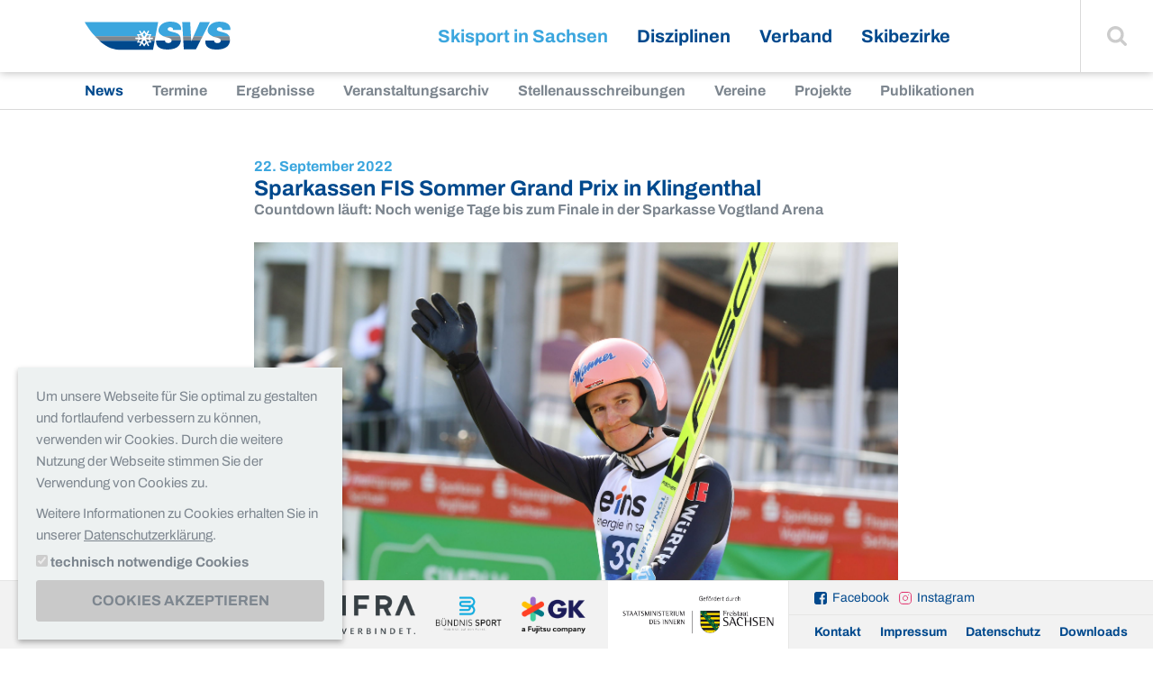

--- FILE ---
content_type: text/html; charset=utf-8
request_url: https://skiverbandsachsen.de/artikel/sparkassen-fis-sommer-grand-prix-in-klingenthal
body_size: 6191
content:
<!DOCTYPE html>
<html class="no-js" lang="de">
<head>

<meta charset="utf-8">


<base href="https://skiverbandsachsen.de/">

<title>Sparkassen FIS Sommer Grand Prix in Klingenthal - News - Skisport in Sachsen - Skiverband Sachsen e.V.</title>
<meta name="generator" content="Pixelbrand" />
<meta property="og:type" content="article" />
<meta property="og:title" content="Sparkassen FIS Sommer Grand Prix in Klingenthal" />
<meta property="og:image" content="https://skiverbandsachsen.de/media/Default/_processed_/b/8/csm_KarlGeiger_SGP_Klingenthal_2021_390ba57c85.jpg" />
<meta property="og:url" content="https://skiverbandsachsen.de/artikel/sparkassen-fis-sommer-grand-prix-in-klingenthal" />
<meta name="twitter:card" content="summary" />
<meta name="twitter:title" content="Sparkassen FIS Sommer Grand Prix in Klingenthal" />
<meta name="twitter:image" content="https://skiverbandsachsen.de/media/Default/_processed_/b/8/csm_KarlGeiger_SGP_Klingenthal_2021_390ba57c85.jpg" />
<meta name="twitter:url" content="https://skiverbandsachsen.de/artikel/sparkassen-fis-sommer-grand-prix-in-klingenthal" />


<link rel="stylesheet" type="text/css" href="layouts/default/css/base.css?1666256038" media="screen">




<script src="layouts/default/js/base.min.js?1660114801"></script>



			<meta name="viewport" content="width=device-width, initial-scale=1.0, maximum-scale=1.0, user-scalable=0">
			<!--[if !IE]><!-->
				<script>
					if (/*@cc_on!@*/false && document.documentMode === 10) { document.documentElement.className+=' ie10'; }
					if (/iPad|iPhone|iPod/.test(navigator.userAgent) && !window.MSStream) { document.documentElement.className+=' ios'; }
				</script>
			<!--<![endif]--><link rel="alternate" type="application/rss+xml"  title="RSS"  href="/rss.xml" />
<script type="application/ld+json">{
    "@context": "http:\/\/schema.org",
    "@type": "BreadcrumbList",
    "itemListElement": [
        {
            "@type": "ListItem",
            "position": 1,
            "item": {
                "@id": "https:\/\/skiverbandsachsen.de\/",
                "name": "Startseite"
            }
        },
        {
            "@type": "ListItem",
            "position": 2,
            "item": {
                "@id": "https:\/\/skiverbandsachsen.de\/skisport-in-sachsen\/news",
                "name": "Skisport in Sachsen"
            }
        },
        {
            "@type": "ListItem",
            "position": 3,
            "item": {
                "@id": "https:\/\/skiverbandsachsen.de\/skisport-in-sachsen\/news",
                "name": "News"
            }
        },
        {
            "@type": "ListItem",
            "position": 4,
            "item": {
                "@id": "https:\/\/skiverbandsachsen.de\/artikel",
                "name": "Artikel"
            }
        }
    ]
}</script>

<link rel="canonical" href="https://skiverbandsachsen.de/artikel/sparkassen-fis-sommer-grand-prix-in-klingenthal"/>


</head>
<body>
<body class=" 

	
	
	
		
	
	
	
		
	
	
	
		
	
	
	
		
	
	
	

	

	

	

	


" data-pid="20" itemscope="itemscope" itemtype="https://schema.org/WebPage">
  <div class="page">
    <a id="top"></a>
    <div class="nav-first" aria-label="Sprungnavigation" role="navigation">
      <nav>
        <a class="skip-content" title="Sprunglink" href="/artikel/sparkassen-fis-sommer-grand-prix-in-klingenthal#inhalt"><span>Zum Inhalt</span></a>
      </nav>
    </div>
    <div class="header">
      <header>
        <div class="logo">
          <a title="zurück zur Startseite" href="/"><img src="layouts/default/images/logo_skiverband-sachsen.svg" alt="Skiverband Sachsen" /></a>
        </div>
        <a class="hamburger" href="/artikel/sparkassen-fis-sommer-grand-prix-in-klingenthal#navigation"><span>Navigation</span></a>
        
	<nav class="nav-main" aria-label="Hauptnavigation">
		<ul>
			
	<li class="open "><a class="active" href="/skisport-in-sachsen/news">Skisport in Sachsen</a><ul><li class="open "><a class="active" href="/skisport-in-sachsen/news">News</a></li><li class=" "><a href="/skisport-in-sachsen/termine">Termine</a></li><li class=" "><a href="/skisport-in-sachsen/ergebnisse">Ergebnisse</a></li><li class=" "><a href="/skisport-in-sachsen/veranstaltungsarchiv">Veranstaltungsarchiv</a></li><li class=" "><a href="/skisport-in-sachsen/stellenausschreibungen">Stellenausschreibungen</a></li><li class=" "><a href="/skisport-in-sachsen/vereine">Vereine</a></li><li class=" "><a href="/skisport-in-sachsen/projekte">Projekte</a></li><li class=" "><a href="/skisport-in-sachsen/publikationen-1">Publikationen</a></li></ul></li><li class=" disziplinen"><a href="/disziplinen/ski-alpin">Disziplinen</a><ul><li class=" skialpin"><a href="/disziplinen/ski-alpin">Ski Alpin</a></li><li class=" biathlon"><a href="/disziplinen/biathlon">Biathlon</a></li><li class=" skilanglauf"><a href="/disziplinen/ski-langlauf">Ski Langlauf</a></li><li class=" nordischekombination"><a href="/disziplinen/nordische-kombination">Nordische Kombination</a></li><li class=" skisprung"><a href="/disziplinen/skisprung">Skisprung</a></li><li class=" sonstigedisziplinen"><a href="/disziplinen/sonstige-disziplinen">Sonstige Disziplinen</a></li></ul></li><li class=" "><a href="/verband/vorstellung">Verband</a><ul><li class=" "><a href="/verband/vorstellung">Vorstellung</a></li><li class=" "><a href="/verband/mitgliederservice/svs-app">Mitgliederservice</a></li><li class=" "><a href="/verband/bildung">Bildung</a></li><li class=" "><a href="/verband/ski-nachwuchs">Ski-Nachwuchs</a></li><li class=" "><a href="/verband/kampfrichter">Kampfrichter</a></li><li class=" "><a href="/verband/stuetzpunkte">Stützpunkte</a></li><li class=" "><a href="/verband/umwelt">Umwelt</a></li><li class=" "><a href="/verband/sponsoren">Sponsoren</a></li></ul></li><li class=" "><a href="/skibezirke/dresden">Skibezirke</a><ul><li class=" "><a href="/skibezirke/dresden">Dresden</a></li><li class=" "><a href="/skibezirke/leipzig">Leipzig</a></li><li class=" "><a href="/skibezirke/oberlausitz">Oberlausitz</a></li><li class=" "><a href="/skibezirke/osterzgebirge">Osterzgebirge</a></li><li class=" "><a href="/skibezirke/mittleres-erzgebirge">Mittleres Erzgebirge</a></li><li class=" "><a href="/skibezirke/vogtland-westerzgebirge">Vogtland/Westerzgebirge</a></li></ul></li>

		</ul>
	</nav>

        <div class="search">
          <a class="js-search-toggle" href="/artikel/sparkassen-fis-sommer-grand-prix-in-klingenthal#"><span>Suche einblenden</span></a>
<form method="post" class="searchform" id="searchform" action="/suche?tx_indexedsearch_pi2%5Baction%5D=search&amp;tx_indexedsearch_pi2%5Bcontroller%5D=Search&amp;cHash=f026b9b9243d1868a705a1e3036feaa7">
<div>
<input type="hidden" name="tx_indexedsearch_pi2[__referrer][@extension]" value="" />
<input type="hidden" name="tx_indexedsearch_pi2[__referrer][@controller]" value="Standard" />
<input type="hidden" name="tx_indexedsearch_pi2[__referrer][@action]" value="default" />
<input type="hidden" name="tx_indexedsearch_pi2[__referrer][arguments]" value="YTowOnt9090409c8d32546909f4253169dcce396ffc20f95" />
<input type="hidden" name="tx_indexedsearch_pi2[__referrer][@request]" value="{&quot;@extension&quot;:null,&quot;@controller&quot;:&quot;Standard&quot;,&quot;@action&quot;:&quot;default&quot;}9afedb272cf19ab727703b335d3a7049975d5c9d" />
<input type="hidden" name="tx_indexedsearch_pi2[__trustedProperties]" value="{&quot;search&quot;:{&quot;_sections&quot;:1,&quot;_freeIndexUid&quot;:1,&quot;pointer&quot;:1,&quot;ext&quot;:1,&quot;searchType&quot;:1,&quot;defaultOperand&quot;:1,&quot;mediaType&quot;:1,&quot;sortOrder&quot;:1,&quot;group&quot;:1,&quot;languageUid&quot;:1,&quot;desc&quot;:1,&quot;numberOfResults&quot;:1,&quot;sword&quot;:1,&quot;submitButton&quot;:1}}5bcf78da0820a658ec2cde2d55b39d6ae7902b80" />
</div>

  <input type="hidden" name="tx_indexedsearch_pi2[search][_sections]" value="0" />
  <input id="tx_indexedsearch_freeIndexUid" type="hidden" name="tx_indexedsearch_pi2[search][_freeIndexUid]" value="_" />
  <input id="tx_indexedsearch_pointer" type="hidden" name="tx_indexedsearch_pi2[search][pointer]" value="0" />
  <input type="hidden" name="tx_indexedsearch_pi2[search][ext]" value="" />
  <input type="hidden" name="tx_indexedsearch_pi2[search][searchType]" value="" />
  <input type="hidden" name="tx_indexedsearch_pi2[search][defaultOperand]" value="" />
  <input type="hidden" name="tx_indexedsearch_pi2[search][mediaType]" value="" />
  <input type="hidden" name="tx_indexedsearch_pi2[search][sortOrder]" value="" />
  <input type="hidden" name="tx_indexedsearch_pi2[search][group]" value="" />
  <input type="hidden" name="tx_indexedsearch_pi2[search][languageUid]" value="" />
  <input type="hidden" name="tx_indexedsearch_pi2[search][desc]" value="" />
  <input type="hidden" name="tx_indexedsearch_pi2[search][numberOfResults]" value="" />

  <div>
    <label for="tx-indexedsearch-searchbox-sword">Suchbegriff:</label>
    <input placeholder="Suche" id="tx-indexedsearch-searchbox-sword" type="text" name="tx_indexedsearch_pi2[search][sword]" /><button type="submit" name="tx_indexedsearch_pi2[search][submitButton]" value=""><span>Finden</span></button>
  </div>
</form>
        </div>
      </header>
    </div>
    
	
		<nav class="nav-sub1" aria-label="Unternavigation">
			<ul>
				
	<li class="open "><a class="active" href="/skisport-in-sachsen/news">News</a></li><li class=" "><a href="/skisport-in-sachsen/termine">Termine</a></li><li class=" "><a href="/skisport-in-sachsen/ergebnisse">Ergebnisse</a></li><li class=" "><a href="/skisport-in-sachsen/veranstaltungsarchiv">Veranstaltungsarchiv</a></li><li class=" "><a href="/skisport-in-sachsen/stellenausschreibungen">Stellenausschreibungen</a></li><li class=" "><a href="/skisport-in-sachsen/vereine">Vereine</a></li><li class=" "><a href="/skisport-in-sachsen/projekte">Projekte</a></li><li class=" "><a href="/skisport-in-sachsen/publikationen-1">Publikationen</a></li>

			</ul>
		</nav>
	

    
    <div class="main">
      <main role="main" aria-label="Content" id="inhalt">
        
        
          
        
        
	

        <!--TYPO3SEARCH_begin-->
        <a class="anchor" id="c533"></a>
<div class="grid "><div class="grid_8 push_2"><a class="anchor" id="c144"></a><section class="news-detail">
	<header class="news-detail-header">
		<h1>
			<time datetime="2022-09-22">22. September 2022</time>
			<strong>Sparkassen FIS Sommer Grand Prix in Klingenthal</strong>
		</h1>
		
			<p>
				Countdown läuft: Noch wenige Tage bis zum Finale in der Sparkasse Vogtland Arena
			</p>
		
	</header>
	
		<figure class="news-detail-image">
			<img src="/media/Default/user_upload/KarlGeiger_SGP_Klingenthal_2021.JPG" width="3091" height="2061" alt="" title="" />
			
				
			
		</figure>
	
  
  	<div class="news-detail-text">
  	  <p>Die weltbesten Skispringerinnen und Skispringer kommen wieder ins Vogtland. Vom 30. September bis 02. Oktober werden rund 55 Skispringerinnen aus 14 Nationen sowie 72 Skispringer aus 18 Nationen in Klingenthal erwartet.&nbsp;</p>
<p>Die Teilnehmer starten die Skisprung-Tage in der Sparkasse Vogtland Arena mit dem offiziellen Training und der Qualifikation der Damen am Freitag (30.09.), gefolgt von zwei Trainingsdurchgängen und der Qualifikation der Herren am Abend. Am Samstag (01.10.) steht ein besonderes Wettkampfformat auf dem Programm: Für jeweils zwei Damen und zwei Herren einer Nation findet ein Mixed-Teamwettbewerb statt. Das große Finale für Damen und Herren folgt mit den Einzelwettbewerben am Sonntag (02.10.).&nbsp;</p>
<p>Übertragen werden die Wettbewerbe live im MDR Fernsehen und teilweise auch von Eurosport.&nbsp;Tickets sind bis 30.09. im Vorverkauf verfügbar, sowohl im Ticketshop von www.weltcup-klingenthal.de oder im Eingangsgebäude der Sparkasse Vogtland Arena.&nbsp;</p>
<p>Das Programm zum Sparkassen FIS Sommer Grand Prix endet jedoch nicht mit den Siegerehrungen der besten Skispringerinnen und Skispringer. Nach dem sportlichen Programm folgt sowohl am Samstag als auch am Sonntag die <strong>„Grand Prix Party“ </strong>mit einer<strong> </strong><strong>Live-Band</strong> im neuen Festzelt der Sparkasse Vogtland Arena. Am 01.10.&nbsp;ist die Band „Halb so Wild“ Begleiter der „Grand Prix Party“, am Sonntag 02.10.&nbsp;ist die Party-Band „5 Star“ zu Gast in der Arena. Der Eintritt zu beiden Partys ist kostenlos.</p>

<p>Text:&nbsp;VSC Klingenthal e.V., SVS; Karl Geiger&nbsp;beim Sparkassen FIS Sommer Grand Prix in Klingenthal 2021. / Foto: VSC Klingenthal e.V. - Konstanze Schneider&nbsp;</p>
  	</div>
  
  
	
	<div class="tags">
		
			<span class="disziplin">Skisprung</span>
		
		
	</div>
	<div class="news-paging">
		<nav>
			
				<a class="prev" href="/artikel/foerder-und-unterstuetzungsangebote"><span>vorheriger Artikel</span><strong>Förder- und Unterstützungsangebote</strong></a>
			
			
				<a class="next" href="/artikel/dsv-schnuppertage-euer-talenttag-im-verein"><span>nächster Artikel</span><strong>DSV-Schnuppertage - Euer Talenttag im Verein</strong></a>
			
			<a class="list" href="/skisport-in-sachsen/news"><span>Zurück zur Newsliste</span></a>
		</nav>
	</div>
</section>

</div></div>
        <!--TYPO3SEARCH_end-->
      </main>
    </div>
    <div class="footer">
      <footer>
        <section class="premiumpartners">
	
  	<strong>Premiumpartner:</strong>
  
  
  	
  		<figure>
  			
  					<img src="/media/Default/Bildersammlung/0_Logos/4initia_logo_NEW.svg" width="212" height="60" alt="" />
  				
  		</figure>
  	
	
  	
  		<figure>
  			
  					<img style="max-height: 60px; width: auto;" src="/media/Default/_processed_/b/2/csm_E_INFRA_Logo_rgb_c314e4fde8.png" width="415" height="120" alt="" title="" />
  				
  		</figure>
  	
	
  	
  		<figure>
  			
  					<img style="max-height: 60px; width: auto;" src="/media/Default/_processed_/a/2/csm_Logo_Buendnis_Sport-removebg-preview_e7b3465f1a.png" width="225" height="120" alt="" title="" />
  				
  		</figure>
  	
	
  	
  		<figure>
  			
  					<img style="max-height: 60px; width: auto;" src="/media/Default/_processed_/d/3/csm_GK_Fujitsu_Logo_RGB_125466b41a.png" width="201" height="120" alt="" title="" />
  				
  		</figure>
  	
	
</section><section class="sponsorship">
  
  	
  		<img src="/media/Default/Bildersammlung/0_Logos/logo_smi.jpg" width="1417" height="472" alt="" />
  	
	
</section>
        <section class="right">
          <p class="socialmedia">
            <a href="https://www.facebook.com/skiverbandsachsen/" class="facebook" target="_blank">Facebook</a>
            <a href="https://www.instagram.com/skiverbandsachsen/" class="instagram" target="_blank">Instagram</a>
          </p>
          
	<nav class="nav-meta" aria-label="Metanavigation">
		<ul>
			
	<li class=" "><a href="/kontakt">Kontakt</a></li><li class=" "><a href="/impressum">Impressum</a></li><li class=" "><a href="/datenschutz">Datenschutz</a></li><li class=" "><a href="/downloads">Downloads</a></li>

		</ul>
	</nav>

        </section>
      </footer>
    </div>
  </div>
  <div class="toplink">
    <a href="/artikel/sparkassen-fis-sommer-grand-prix-in-klingenthal#top"><span>Zum Seitenanfang</span></a>
  </div>
  <div class="nav-overlay">
    <div class="slider-wrapper">
      <div class="slider">
        
	
		
			<nav class="">
				<ul>
					
						<li class="">
							<a href="/skisport-in-sachsen/news">
								
									<img src="/media/Default/_processed_/1/c/csm_svs-flocke_d827032607.png" width="600" height="300" alt="" />
								
								<span>News</span>
							</a>
						</li>
					
						<li class="">
							<a href="/skisport-in-sachsen/termine">
								
									<img src="/media/Default/_processed_/5/7/csm_events_d5eb11c648.jpg" width="600" height="300" alt="" />
								
								<span>Termine</span>
							</a>
						</li>
					
						<li class="">
							<a href="/skisport-in-sachsen/ergebnisse">
								
									<img src="/media/Default/_processed_/5/7/csm_IMG_2069_348be037f6.jpg" width="600" height="300" alt="" />
								
								<span>Ergebnisse</span>
							</a>
						</li>
					
						<li class="">
							<a href="/skisport-in-sachsen/veranstaltungsarchiv">
								
									<img src="/media/Default/_processed_/6/f/csm_Petzold_1_Foto_Enno_Roeder_129c83d367.jpeg" width="600" height="300" alt="" title="" />
								
								<span>Veranstaltungsarchiv</span>
							</a>
						</li>
					
						<li class="">
							<a href="/skisport-in-sachsen/stellenausschreibungen">
								
									<img src="/media/Default/_processed_/7/5/csm_Stellen_c87f4670c6.jpg" width="572" height="287" alt="" />
								
								<span>Stellenausschreibungen</span>
							</a>
						</li>
					
						<li class="">
							<a href="/skisport-in-sachsen/vereine">
								
									<img src="/media/Default/_processed_/0/e/csm_CIMG5786_1539ed4fbb.jpg" width="600" height="300" alt="" title="" />
								
								<span>Vereine</span>
							</a>
						</li>
					
						<li class="">
							<a href="/skisport-in-sachsen/projekte">
								
									<img src="/media/Default/_processed_/d/6/csm_Region-Verantwortung-Ebene3_Gemeinschaft_soziale_Projekte_header_6a9803d323.jpg" width="600" height="300" alt="" />
								
								<span>Projekte</span>
							</a>
						</li>
					
						<li class="">
							<a href="/skisport-in-sachsen/publikationen-1">
								
									<img src="/media/Default/_processed_/7/8/csm_IMG_2067_a39d0de8eb.jpg" width="424" height="214" alt="" />
								
								<span>Publikationen</span>
							</a>
						</li>
					
				</ul>
			</nav>
		
	
		
			<nav class="disziplinen">
				<ul>
					
						<li class="skialpin">
							<a href="/disziplinen/ski-alpin">
								
								<span>Ski Alpin</span>
							</a>
						</li>
					
						<li class="biathlon">
							<a href="/disziplinen/biathlon">
								
								<span>Biathlon</span>
							</a>
						</li>
					
						<li class="skilanglauf">
							<a href="/disziplinen/ski-langlauf">
								
								<span>Ski Langlauf</span>
							</a>
						</li>
					
						<li class="nordischekombination">
							<a href="/disziplinen/nordische-kombination">
								
								<span>Nordische Kombination</span>
							</a>
						</li>
					
						<li class="skisprung">
							<a href="/disziplinen/skisprung">
								
								<span>Skisprung</span>
							</a>
						</li>
					
						<li class="sonstigedisziplinen">
							<a href="/disziplinen/sonstige-disziplinen">
								
								<span>Sonstige Disziplinen</span>
							</a>
						</li>
					
				</ul>
			</nav>
		
	
		
			<nav class="">
				<ul>
					
						<li class="">
							<a href="/verband/vorstellung">
								
									<img src="/media/Default/_processed_/c/2/csm_2015_09_19_Verbandstag_SVS__16__a32502956a.jpg" width="600" height="300" alt="" />
								
								<span>Vorstellung</span>
							</a>
						</li>
					
						<li class="">
							<a href="/verband/mitgliederservice/svs-app">
								
									<img src="/media/Default/_processed_/6/0/csm_Bild_4_cb6e190487.jpg" width="600" height="300" alt="" title="" />
								
								<span>Mitgliederservice</span>
							</a>
						</li>
					
						<li class="">
							<a href="/verband/bildung">
								
									<img src="/media/Default/_processed_/c/7/csm_Lehrteam_Sachsen_915bad70fe.jpg" width="600" height="300" alt="" />
								
								<span>Bildung</span>
							</a>
						</li>
					
						<li class="">
							<a href="/verband/ski-nachwuchs">
								
									<img src="/media/Default/_processed_/0/e/csm_IMG_1082_aa014a190d.jpg" width="600" height="300" alt="" />
								
								<span>Ski-Nachwuchs</span>
							</a>
						</li>
					
						<li class="">
							<a href="/verband/kampfrichter">
								
									<img src="/media/Default/_processed_/f/4/csm_P1038687_cd52b0048c.jpg" width="600" height="300" alt="" title="" />
								
								<span>Kampfrichter</span>
							</a>
						</li>
					
						<li class="">
							<a href="/verband/stuetzpunkte">
								
									<img src="/media/Default/_processed_/f/b/csm_0001_2__8e0df0e0a6.jpg" width="600" height="300" alt="" />
								
								<span>Stützpunkte</span>
							</a>
						</li>
					
						<li class="">
							<a href="/verband/umwelt">
								
									<img src="/media/Default/_processed_/2/5/csm_Bild_1_6f10c1d585.jpg" width="600" height="300" alt="" title="" />
								
								<span>Umwelt</span>
							</a>
						</li>
					
						<li class="">
							<a href="/verband/sponsoren">
								
									<img src="/media/Default/_processed_/8/0/csm_Sponsoren_Bild_Website_f5b730e758.jpg" width="600" height="300" alt="" title="" />
								
								<span>Sponsoren</span>
							</a>
						</li>
					
				</ul>
			</nav>
		
	
		
			<nav class="">
				<ul>
					
						<li class="">
							<a href="/skibezirke/dresden">
								
									<img src="/media/Default/_processed_/3/2/csm_DSC03299_b70afb834c.jpg" width="600" height="300" alt="" title="" />
								
								<span>Dresden</span>
							</a>
						</li>
					
						<li class="">
							<a href="/skibezirke/leipzig">
								
									<img src="/media/Default/_processed_/e/2/csm_22-03-Regio-Johannstadt-058-1536x1029_533f4e2b46.jpg" width="600" height="300" alt="" title="" />
								
								<span>Leipzig</span>
							</a>
						</li>
					
						<li class="">
							<a href="/skibezirke/oberlausitz">
								
									<img src="/media/Default/_processed_/0/7/csm_csm_OLP-2_9b20f063d8_5eecc2f6c6.jpeg" width="459" height="226" alt="" title="" />
								
								<span>Oberlausitz</span>
							</a>
						</li>
					
						<li class="">
							<a href="/skibezirke/osterzgebirge">
								
									<img src="/media/Default/_processed_/3/f/csm_R__1__1cb2215bcc.jpg" width="600" height="300" alt="" title="" />
								
								<span>Osterzgebirge</span>
							</a>
						</li>
					
						<li class="">
							<a href="/skibezirke/mittleres-erzgebirge">
								
									<img src="/media/Default/_processed_/f/d/csm_280252067_372034121607914_5725158143268295137_n_4546af8f88.jpg" width="270" height="134" alt="" title="" />
								
								<span>Mittleres Erzgebirge</span>
							</a>
						</li>
					
						<li class="">
							<a href="/skibezirke/vogtland-westerzgebirge">
								
									<img src="/media/Default/_processed_/b/0/csm_Titelbild_SB_VWE_3a332f113b.jpg" width="600" height="300" alt="" title="" />
								
								<span>Vogtland/Westerzgebirge</span>
							</a>
						</li>
					
				</ul>
			</nav>
		
	

      </div>
    </div>
  </div>
  <script type="text/javascript">
    /* magnificPopup */
    var mfp = {
      'prev'       : 'zurück',
      'next'       : 'weiter',
      'close'      : 'schließen (Esc)',
      'loading'    : 'laden...',
      'errorImage' : '<a href="%url%">Das Bild<\/a> kann nicht geladen werden.',
      'errorAjax'  : '<a href="%url%">Der Inhalt<\/a> kann nicht geladen werden.'
    };
    /* Slick */
    var slick = {
      'next' : 'weiter',
      'prev' : 'zurück'
    };  
  </script>
  <link rel="stylesheet" type="text/css" media="screen" href="layouts/default/css/additional/additional.css?id=1601975760" />
  <link rel="stylesheet" type="text/css" media="print" href="layouts/default/css/additional/print.css?id=1526940000" />
  <script src="layouts/default/js/additional/px-consent.min.js?id=1666251117"></script>
</body>






<div role="dialog" tabindex="-1" aria-live="polite" aria-label="Cookieeinstellungen" aria-describedby="ccdesc" class="cc-dialog" id="cc-dialog">
	<div id="ccdesc" class="cc-desc">
		<p>Um unsere Webseite für Sie optimal zu gestalten und fortlaufend verbessern zu können, verwenden wir Cookies. Durch die weitere Nutzung der Webseite stimmen Sie der Verwendung von Cookies zu.</p>
<p>Weitere Informationen zu Cookies erhalten Sie in unserer <a href="/datenschutz" class="link-internal">Datenschutzerklärung</a>.</p>
	</div>
	<form class="ccform" action="/artikel/sparkassen-fis-sommer-grand-prix-in-klingenthal" method="post">
		
		
			<label><input type="checkbox" name="px_cookieconsent[allow][session]" value="1" checked="checked" disabled="disabled"> <span>technisch notwendige Cookies</span></label>
		
		
		
		<div class="cc-buttons">
			
			
				<button type="submit" class="cc-btn" name="px_cookieconsent[submit]" value="allow_all">Cookies akzeptieren</button>
			
			
			
		</div>
	</form>
	<a class="cc-leave" href="/artikel/sparkassen-fis-sommer-grand-prix-in-klingenthal#top">Dialog verlassen und zum Seitenanfang</a>
</div>
<script src="/typo3conf/ext/pixelbrand_setup/Resources/Public/js/px-cookieconsent.min.js"></script>

</body>
</html>

--- FILE ---
content_type: image/svg+xml
request_url: https://skiverbandsachsen.de/media/Default/Bildersammlung/0_Logos/4initia_logo_NEW.svg
body_size: 2514
content:
<svg id="Calque_1" data-name="Calque 1" xmlns="http://www.w3.org/2000/svg" viewBox="0 0 240.71007 68.31431"><defs><style>.cls-1{fill:#0c3951;}.cls-2{fill:#16435c;}.cls-3{fill:#194963;}.cls-4{fill:#1d506b;}.cls-5{fill:#398ba1;}.cls-6{fill:#2d7688;}.cls-7{fill:#143f58;}.cls-8{fill:#205571;}.cls-9{fill:#1a6c85;}.cls-10{fill:#449fbb;}.cls-11{fill:#1a6076;}.cls-12{fill:#4aa7cb;}</style></defs><title>4initia_logo_OK_final</title><path class="cls-1" d="M121.32282,50.02467l-.00039-.00019a3.35337,3.35337,0,0,0-2.12168-.63674h-3.04329V24.73185a3.1535,3.1535,0,0,0-.75073-2.12945,2.51749,2.51749,0,0,0-1.98808-.87908,2.975,2.975,0,0,0-2.42733,1.26707L90.29761,50.114a2.79054,2.79054,0,0,0-.5814,1.742A2.888,2.888,0,0,0,90.526,53.883a2.80918,2.80918,0,0,0,2.14479.87345h17.79391v6.60934a2.95222,2.95222,0,0,0,.80976,2.08052,2.62243,2.62243,0,0,0,1.98265.87384,2.76958,2.76958,0,0,0,2.06071-.87112,2.90246,2.90246,0,0,0,.83966-2.08324V54.75642h3.04329a3.01169,3.01169,0,0,0,2.07819-.78044,2.48218,2.48218,0,0,0,.87578-1.90381A2.45658,2.45658,0,0,0,121.32282,50.02467ZM110.46467,32.29135V49.38774H97.44873Z" transform="translate(-6.3298 -9.11312)"/><path class="cls-1" d="M129.16635,34.36682a2.928,2.928,0,0,0-2.11042.81248,2.85721,2.85721,0,0,0-.84432,2.14207V61.36576a3.00784,3.00784,0,0,0,5.097,2.11042,2.92931,2.92931,0,0,0,.81248-2.11042V37.32137a2.79757,2.79757,0,0,0-2.95475-2.95455Z" transform="translate(-6.3298 -9.11312)"/><path class="cls-1" d="M160.68568,35.74185a14.6192,14.6192,0,0,0-11.94753-.68548,12.32936,12.32936,0,0,0-3.834,2.39257v-.12758a3.00871,3.00871,0,0,0-5.06517-2.14207,2.856,2.856,0,0,0-.84394,2.14207V61.42013a3.00757,3.00757,0,0,0,5.09624,2.11042,2.92991,2.92991,0,0,0,.81287-2.11042V46.18269a5.98726,5.98726,0,0,1,1.01948-3.401,7.17394,7.17394,0,0,1,2.84056-2.41821,9.07475,9.07475,0,0,1,4.04569-.89811,8.51241,8.51241,0,0,1,6.10368,2.18751c1.51854,1.44863,2.2883,3.62721,2.2883,6.475V61.42013a2.95511,2.95511,0,1,0,5.90949,0V48.12786a15.85218,15.85218,0,0,0-1.69875-7.57794A11.67167,11.67167,0,0,0,160.68568,35.74185Z" transform="translate(-6.3298 -9.11312)"/><path class="cls-1" d="M176.74518,34.36682a2.928,2.928,0,0,0-2.11042.81248,2.85721,2.85721,0,0,0-.84432,2.14207V61.36576a3.00756,3.00756,0,0,0,5.09662,2.11042,2.92931,2.92931,0,0,0,.81248-2.11042V37.32137a2.79754,2.79754,0,0,0-2.95436-2.95455Z" transform="translate(-6.3298 -9.11312)"/><path class="cls-1" d="M176.74518,23.83005a3.79676,3.79676,0,1,0,2.653,1.11191A3.63715,3.63715,0,0,0,176.74518,23.83005Z" transform="translate(-6.3298 -9.11312)"/><path class="cls-1" d="M129.16635,23.83005a3.79676,3.79676,0,1,0,2.653,1.11191A3.63715,3.63715,0,0,0,129.16635,23.83005Z" transform="translate(-6.3298 -9.11312)"/><path class="cls-1" d="M199.5622,58.51937h-1.837a3.41338,3.41338,0,0,1-2.76367-1.38533,5.3768,5.3768,0,0,1-1.14376-3.495V40.49185h4.39367a2.80732,2.80732,0,0,0,1.97216-.701,2.31764,2.31764,0,0,0,.76626-1.7671,2.44336,2.44336,0,0,0-.76665-1.87526,2.80655,2.80655,0,0,0-1.97177-.701h-4.39367V27.86583a2.90139,2.90139,0,1,0-5.80113,0v7.58163h-2.28635a2.80063,2.80063,0,0,0-1.97177.701,2.4399,2.4399,0,0,0-.76665,1.87526,2.31413,2.31413,0,0,0,.76626,1.7671,2.80293,2.80293,0,0,0,1.97216.701h2.28635V53.63907a11.60621,11.60621,0,0,0,1.26532,5.44111,9.82806,9.82806,0,0,0,3.50158,3.8313,9.12809,9.12809,0,0,0,4.94166,1.40863h.97249a3.62915,3.62915,0,0,0,2.425-.80393,2.63436,2.63436,0,0,0,.962-2.09605,3.0188,3.0188,0,0,0-.72587-2.0778A2.32957,2.32957,0,0,0,199.5622,58.51937Z" transform="translate(-6.3298 -9.11312)"/><path class="cls-1" d="M208.74084,23.73063a3.79676,3.79676,0,1,0,2.653,1.11191A3.63715,3.63715,0,0,0,208.74084,23.73063Z" transform="translate(-6.3298 -9.11312)"/><path class="cls-1" d="M208.74084,34.86393a2.92869,2.92869,0,0,0-2.11042.81228,2.85645,2.85645,0,0,0-.84432,2.14227V61.86288a3.00756,3.00756,0,0,0,5.09662,2.11042,2.92931,2.92931,0,0,0,.81248-2.11042V37.81849a2.79754,2.79754,0,0,0-2.95436-2.95455Z" transform="translate(-6.3298 -9.11312)"/><path class="cls-1" d="M245.0413,41.6261a14.77221,14.77221,0,0,0-13.05867-7.47522,15.22432,15.22432,0,0,0-7.69057,1.99857,14.46984,14.46984,0,0,0-5.45,5.47762,15.49154,15.49154,0,0,0-1.97138,7.74339,16.39576,16.39576,0,0,0,1.83312,7.73834,13.899,13.899,0,0,0,5.04264,5.45276,13.43811,13.43811,0,0,0,7.15539,1.97488,13.47483,13.47483,0,0,0,10.22937-4.57387v1.45757a2.95474,2.95474,0,1,0,5.90871,0V49.37046A15.33082,15.33082,0,0,0,245.0413,41.6261Zm-3.69382,7.74436a10.51949,10.51949,0,0,1-1.21872,5.06517,9.19664,9.19664,0,0,1-3.359,3.54507,9.494,9.494,0,0,1-9.57418,0,9.38658,9.38658,0,0,1-3.38739-3.54663,10.33132,10.33132,0,0,1-1.24474-5.06361,10.49333,10.49333,0,0,1,1.24513-5.09158,9.34978,9.34978,0,0,1,3.387-3.57245,9.2087,9.2087,0,0,1,12.93245,3.5709A10.67625,10.67625,0,0,1,241.34748,49.37046Z" transform="translate(-6.3298 -9.11312)"/><path class="cls-2" d="M40.47934,61.405a4.26165,4.26165,0,0,0,2.94422-1.20437l6.9957-6.99478.61478.01017,8.4352,8.47471.15.715-.50559.2727L41.0975,61.8191Z" transform="translate(-6.3298 -9.11312)"/><path class="cls-3" d="M58.61914,43.27028a4.25557,4.25557,0,0,1-1.2046,2.94025l-6.99528,6.99528.13272.13272,9.06769,9.06769.30393-.54762-.98773-18.00628Z" transform="translate(-6.3298 -9.11312)"/><polygon class="cls-4" points="52.289 34.157 53.29 53.293 63.215 43.36 63.293 42.829 52.972 34.443 52.289 34.157"/><path class="cls-5" d="M40.47934,25.1267a4.26181,4.26181,0,0,0-2.94421,1.20442L30.53985,33.3264l-.46539.06588-8.5636-8.68213-.17141-.58416.48748-.206,18.16432.968Z" transform="translate(-6.3298 -9.11312)"/><path class="cls-3" d="M22.33965,43.2703a4.28521,4.28521,0,0,0,1.217,2.93063l6.99478,6.9957.23418.38481-8.692,8.64262-.74208.17255-.3543-.51826,1.126-18.15444Z" transform="translate(-6.3298 -9.11312)"/><path class="cls-6" d="M22.33965,43.2703a4.27064,4.27064,0,0,1,1.2045-2.94912l6.99528-6.99528L21.339,24.12549l-.27265.41675.968,18.21371Z" transform="translate(-6.3298 -9.11312)"/><path class="cls-2" d="M40.47934,61.405a4.27378,4.27378,0,0,1-2.93263-1.21305l-6.99528-6.99528-9.1999,9.2.48527.23241,18.05567-.89883Z" transform="translate(-6.3298 -9.11312)"/><path class="cls-5" d="M40.47934,25.1267A4.274,4.274,0,0,1,43.412,26.3398l6.99528,6.99528.32059.02757,8.771-8.85992.10829-.36764L59.03464,23.92l-18.05567.889Z" transform="translate(-6.3298 -9.11312)"/><polygon class="cls-7" points="34.15 52.292 53.289 53.293 43.35 63.231 42.995 63.255 34.145 52.686 34.15 52.292"/><polygon class="cls-7" points="34.15 52.292 15.022 53.283 24.961 63.223 25.424 63.127 34.057 52.755 34.15 52.292"/><polygon class="cls-4" points="16.01 34.157 15.022 53.283 5.083 43.344 4.938 42.74 15.428 34.265 16.01 34.157"/><path class="cls-8" d="M22.33965,43.2703,11.41287,52.45681,9.16017,50.2041A9.93348,9.93348,0,0,1,6.33,43.26056l.22665-.26756,14.92457.03951Z" transform="translate(-6.3298 -9.11312)"/><polygon class="cls-9" points="16.01 34.157 15.009 15.012 5.084 24.945 5.057 25.455 15.201 33.86 16.01 34.157"/><polygon class="cls-10" points="34.15 16.014 15.01 15.013 24.949 5.074 25.404 5.048 34.096 15.567 34.15 16.014"/><path class="cls-1" d="M40.47934,61.405,31.28964,72.3345l2.21183,2.22893a9.93753,9.93753,0,0,0,13.92526.03363l2.2527-2.2527Z" transform="translate(-6.3298 -9.11312)"/><path class="cls-11" d="M6.33,43.26056A9.97087,9.97087,0,0,1,9.1938,36.27885l2.22039-2.22039L22.33965,43.2703Z" transform="translate(-6.3298 -9.11312)"/><polygon class="cls-10" points="34.15 16.014 53.277 15.022 43.338 5.083 42.808 5.088 34.195 15.567 34.15 16.014"/><path class="cls-12" d="M47.41606,11.94422A9.93341,9.93341,0,0,0,40.47254,9.114l-.00094.00227V9.11312a9.971,9.971,0,0,0-6.98172,2.86381l-2.22037,2.22039L40.47934,25.1267l9.18944-10.92978Z" transform="translate(-6.3298 -9.11312)"/><path class="cls-6" d="M58.61914,43.27028A4.30087,4.30087,0,0,0,57.402,40.33078L50.40675,33.3355l9.20041-9.20041.21766.417L58.926,42.80533Z" transform="translate(-6.3298 -9.11312)"/><polygon class="cls-9" points="52.289 34.157 53.277 15.022 63.216 24.962 63.224 25.366 52.705 34.077 52.289 34.157"/><path class="cls-11" d="M58.61914,43.27028,69.54582,34.0749l2.25271,2.25271a9.93348,9.93348,0,0,1,2.83017,6.94354l-.1855.2651-15.12212-.04939Z" transform="translate(-6.3298 -9.11312)"/><path class="cls-8" d="M58.61914,43.27028l10.92537,9.203,2.22039-2.22039a9.97087,9.97087,0,0,0,2.86381-6.98171Z" transform="translate(-6.3298 -9.11312)"/></svg>